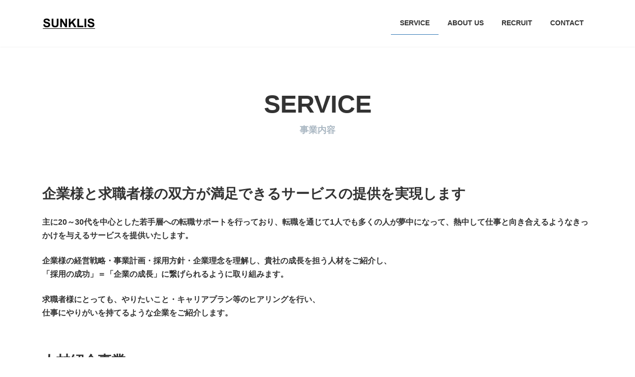

--- FILE ---
content_type: text/html; charset=UTF-8
request_url: https://sunklis.co.jp/service/
body_size: 12649
content:
<!DOCTYPE html><html lang="ja"><head><meta charset="utf-8"><meta http-equiv="X-UA-Compatible" content="IE=edge"><meta name="viewport" content="width=device-width, initial-scale=1"><meta name='robots' content='max-image-preview:large' /><link media="all" href="https://sunklis.co.jp/wp-content/cache/autoptimize/css/autoptimize_102f5f736aa831ed292e80a9286fd27c.css" rel="stylesheet"><title>SERVICE | SUNKLIS株式会社</title><meta name="robots" content="index, follow, max-snippet:-1, max-image-preview:large, max-video-preview:-1" /><link rel="canonical" href="https://sunklis.co.jp/service/" /><meta name="twitter:label1" content="Written by"><meta name="twitter:data1" content="sunklis_admin"><meta name="twitter:label2" content="Est. reading time"><meta name="twitter:data2" content="0分"> <script type="application/ld+json" class="yoast-schema-graph">{"@context":"https://schema.org","@graph":[{"@type":"WebSite","@id":"https://sunklis.co.jp/#website","url":"https://sunklis.co.jp/","name":"SUNKLIS\u682a\u5f0f\u4f1a\u793e","description":"\u30b3\u30b3\u30ed\u3092\u71c3\u3084\u3059\u304d\u3063\u304b\u3051\u3092\u3002","potentialAction":[{"@type":"SearchAction","target":"https://sunklis.co.jp/?s={search_term_string}","query-input":"required name=search_term_string"}],"inLanguage":"ja"},{"@type":"ImageObject","@id":"https://sunklis.co.jp/service/#primaryimage","inLanguage":"ja","url":"https://sunklis.co.jp/wp-content/uploads/2023/07/feature_point_img02.png","width":608,"height":360},{"@type":"WebPage","@id":"https://sunklis.co.jp/service/#webpage","url":"https://sunklis.co.jp/service/","name":"SERVICE | SUNKLIS\u682a\u5f0f\u4f1a\u793e","isPartOf":{"@id":"https://sunklis.co.jp/#website"},"primaryImageOfPage":{"@id":"https://sunklis.co.jp/service/#primaryimage"},"datePublished":"2023-06-16T06:33:05+00:00","dateModified":"2023-07-02T15:47:33+00:00","inLanguage":"ja","potentialAction":[{"@type":"ReadAction","target":["https://sunklis.co.jp/service/"]}]}]}</script> <link rel="alternate" type="application/rss+xml" title="SUNKLIS株式会社 &raquo; フィード" href="https://sunklis.co.jp/feed/" /><link rel="alternate" type="application/rss+xml" title="SUNKLIS株式会社 &raquo; コメントフィード" href="https://sunklis.co.jp/comments/feed/" /><meta name="description" content="SERVICE事業内容企業様と求職者様の双方が満足できるサービスの提供を実現します主に20～30代を中心とした若手層への転職サポートを行っており、転職を通じて1人でも多くの人が夢中になって、熱中して仕事と向き合えるようなきっかけを与えるサービスを提供いたします。企業様の経営戦略・事業計画・採用方針・企業理念を理解し、貴社の成長を担う人材をご紹介し、「採用の成功」＝「企業の成長」に繋げられるように取り組みます。求職者様にとっても、やりた" /><script defer src="[data-uri]"></script> <link rel="https://api.w.org/" href="https://sunklis.co.jp/wp-json/" /><link rel="alternate" type="application/json" href="https://sunklis.co.jp/wp-json/wp/v2/pages/15" /><link rel="EditURI" type="application/rsd+xml" title="RSD" href="https://sunklis.co.jp/xmlrpc.php?rsd" /><link rel="wlwmanifest" type="application/wlwmanifest+xml" href="https://sunklis.co.jp/wp-includes/wlwmanifest.xml" /><meta name="generator" content="WordPress 6.2.8" /><link rel='shortlink' href='https://sunklis.co.jp/?p=15' /><link rel="alternate" type="application/json+oembed" href="https://sunklis.co.jp/wp-json/oembed/1.0/embed?url=https%3A%2F%2Fsunklis.co.jp%2Fservice%2F" /><link rel="alternate" type="text/xml+oembed" href="https://sunklis.co.jp/wp-json/oembed/1.0/embed?url=https%3A%2F%2Fsunklis.co.jp%2Fservice%2F&#038;format=xml" /><link rel="manifest" href="https://sunklis.co.jp/wp-json/wp/v2/web-app-manifest"><meta name="theme-color" content="##ffffff"><meta name="apple-mobile-web-app-capable" content="yes"><meta name="mobile-web-app-capable" content="yes"><link rel="apple-touch-startup-image" href="https://sunklis.co.jp/wp-content/uploads/2023/07/cropped-474f6de61148f29c8ba0de861955d458-192x192.png"><meta name="apple-mobile-web-app-title" content="SUNKLIS株式会社"><meta name="application-name" content="SUNKLIS株式会社"><meta property="og:site_name" content="SUNKLIS株式会社" /><meta property="og:url" content="https://sunklis.co.jp/service/" /><meta property="og:title" content="SERVICE | SUNKLIS株式会社" /><meta property="og:description" content="SERVICE事業内容企業様と求職者様の双方が満足できるサービスの提供を実現します主に20～30代を中心とした若手層への転職サポートを行っており、転職を通じて1人でも多くの人が夢中になって、熱中して仕事と向き合えるようなきっかけを与えるサービスを提供いたします。企業様の経営戦略・事業計画・採用方針・企業理念を理解し、貴社の成長を担う人材をご紹介し、「採用の成功」＝「企業の成長」に繋げられるように取り組みます。求職者様にとっても、やりた" /><meta property="og:type" content="article" /><meta name="twitter:card" content="summary_large_image"><meta name="twitter:description" content="SERVICE事業内容企業様と求職者様の双方が満足できるサービスの提供を実現します主に20～30代を中心とした若手層への転職サポートを行っており、転職を通じて1人でも多くの人が夢中になって、熱中して仕事と向き合えるようなきっかけを与えるサービスを提供いたします。企業様の経営戦略・事業計画・採用方針・企業理念を理解し、貴社の成長を担う人材をご紹介し、「採用の成功」＝「企業の成長」に繋げられるように取り組みます。求職者様にとっても、やりた"><meta name="twitter:title" content="SERVICE | SUNKLIS株式会社"><meta name="twitter:url" content="https://sunklis.co.jp/service/"><meta name="twitter:domain" content="sunklis.co.jp"><link rel="icon" href="https://sunklis.co.jp/wp-content/uploads/2023/07/cropped-474f6de61148f29c8ba0de861955d458-32x32.png" sizes="32x32" /><link rel="icon" href="https://sunklis.co.jp/wp-content/uploads/2023/07/cropped-474f6de61148f29c8ba0de861955d458-192x192.png" sizes="192x192" /><link rel="apple-touch-icon" href="https://sunklis.co.jp/wp-content/uploads/2023/07/cropped-474f6de61148f29c8ba0de861955d458-180x180.png" /><meta name="msapplication-TileImage" content="https://sunklis.co.jp/wp-content/uploads/2023/07/cropped-474f6de61148f29c8ba0de861955d458-270x270.png" /></head><body class="page-template-default page page-id-15 wp-embed-responsive post-name-service post-type-page vk-blocks device-pc fa_v6_css"> <a class="skip-link screen-reader-text" href="#main">コンテンツへスキップ</a> <a class="skip-link screen-reader-text" href="#vk-mobile-nav">ナビゲーションに移動</a> <svg xmlns="http://www.w3.org/2000/svg" viewBox="0 0 0 0" width="0" height="0" focusable="false" role="none" style="visibility: hidden; position: absolute; left: -9999px; overflow: hidden;" ><defs><filter id="wp-duotone-dark-grayscale"><feColorMatrix color-interpolation-filters="sRGB" type="matrix" values=" .299 .587 .114 0 0 .299 .587 .114 0 0 .299 .587 .114 0 0 .299 .587 .114 0 0 " /><feComponentTransfer color-interpolation-filters="sRGB" ><feFuncR type="table" tableValues="0 0.49803921568627" /><feFuncG type="table" tableValues="0 0.49803921568627" /><feFuncB type="table" tableValues="0 0.49803921568627" /><feFuncA type="table" tableValues="1 1" /></feComponentTransfer><feComposite in2="SourceGraphic" operator="in" /></filter></defs></svg><svg xmlns="http://www.w3.org/2000/svg" viewBox="0 0 0 0" width="0" height="0" focusable="false" role="none" style="visibility: hidden; position: absolute; left: -9999px; overflow: hidden;" ><defs><filter id="wp-duotone-grayscale"><feColorMatrix color-interpolation-filters="sRGB" type="matrix" values=" .299 .587 .114 0 0 .299 .587 .114 0 0 .299 .587 .114 0 0 .299 .587 .114 0 0 " /><feComponentTransfer color-interpolation-filters="sRGB" ><feFuncR type="table" tableValues="0 1" /><feFuncG type="table" tableValues="0 1" /><feFuncB type="table" tableValues="0 1" /><feFuncA type="table" tableValues="1 1" /></feComponentTransfer><feComposite in2="SourceGraphic" operator="in" /></filter></defs></svg><svg xmlns="http://www.w3.org/2000/svg" viewBox="0 0 0 0" width="0" height="0" focusable="false" role="none" style="visibility: hidden; position: absolute; left: -9999px; overflow: hidden;" ><defs><filter id="wp-duotone-purple-yellow"><feColorMatrix color-interpolation-filters="sRGB" type="matrix" values=" .299 .587 .114 0 0 .299 .587 .114 0 0 .299 .587 .114 0 0 .299 .587 .114 0 0 " /><feComponentTransfer color-interpolation-filters="sRGB" ><feFuncR type="table" tableValues="0.54901960784314 0.98823529411765" /><feFuncG type="table" tableValues="0 1" /><feFuncB type="table" tableValues="0.71764705882353 0.25490196078431" /><feFuncA type="table" tableValues="1 1" /></feComponentTransfer><feComposite in2="SourceGraphic" operator="in" /></filter></defs></svg><svg xmlns="http://www.w3.org/2000/svg" viewBox="0 0 0 0" width="0" height="0" focusable="false" role="none" style="visibility: hidden; position: absolute; left: -9999px; overflow: hidden;" ><defs><filter id="wp-duotone-blue-red"><feColorMatrix color-interpolation-filters="sRGB" type="matrix" values=" .299 .587 .114 0 0 .299 .587 .114 0 0 .299 .587 .114 0 0 .299 .587 .114 0 0 " /><feComponentTransfer color-interpolation-filters="sRGB" ><feFuncR type="table" tableValues="0 1" /><feFuncG type="table" tableValues="0 0.27843137254902" /><feFuncB type="table" tableValues="0.5921568627451 0.27843137254902" /><feFuncA type="table" tableValues="1 1" /></feComponentTransfer><feComposite in2="SourceGraphic" operator="in" /></filter></defs></svg><svg xmlns="http://www.w3.org/2000/svg" viewBox="0 0 0 0" width="0" height="0" focusable="false" role="none" style="visibility: hidden; position: absolute; left: -9999px; overflow: hidden;" ><defs><filter id="wp-duotone-midnight"><feColorMatrix color-interpolation-filters="sRGB" type="matrix" values=" .299 .587 .114 0 0 .299 .587 .114 0 0 .299 .587 .114 0 0 .299 .587 .114 0 0 " /><feComponentTransfer color-interpolation-filters="sRGB" ><feFuncR type="table" tableValues="0 0" /><feFuncG type="table" tableValues="0 0.64705882352941" /><feFuncB type="table" tableValues="0 1" /><feFuncA type="table" tableValues="1 1" /></feComponentTransfer><feComposite in2="SourceGraphic" operator="in" /></filter></defs></svg><svg xmlns="http://www.w3.org/2000/svg" viewBox="0 0 0 0" width="0" height="0" focusable="false" role="none" style="visibility: hidden; position: absolute; left: -9999px; overflow: hidden;" ><defs><filter id="wp-duotone-magenta-yellow"><feColorMatrix color-interpolation-filters="sRGB" type="matrix" values=" .299 .587 .114 0 0 .299 .587 .114 0 0 .299 .587 .114 0 0 .299 .587 .114 0 0 " /><feComponentTransfer color-interpolation-filters="sRGB" ><feFuncR type="table" tableValues="0.78039215686275 1" /><feFuncG type="table" tableValues="0 0.94901960784314" /><feFuncB type="table" tableValues="0.35294117647059 0.47058823529412" /><feFuncA type="table" tableValues="1 1" /></feComponentTransfer><feComposite in2="SourceGraphic" operator="in" /></filter></defs></svg><svg xmlns="http://www.w3.org/2000/svg" viewBox="0 0 0 0" width="0" height="0" focusable="false" role="none" style="visibility: hidden; position: absolute; left: -9999px; overflow: hidden;" ><defs><filter id="wp-duotone-purple-green"><feColorMatrix color-interpolation-filters="sRGB" type="matrix" values=" .299 .587 .114 0 0 .299 .587 .114 0 0 .299 .587 .114 0 0 .299 .587 .114 0 0 " /><feComponentTransfer color-interpolation-filters="sRGB" ><feFuncR type="table" tableValues="0.65098039215686 0.40392156862745" /><feFuncG type="table" tableValues="0 1" /><feFuncB type="table" tableValues="0.44705882352941 0.4" /><feFuncA type="table" tableValues="1 1" /></feComponentTransfer><feComposite in2="SourceGraphic" operator="in" /></filter></defs></svg><svg xmlns="http://www.w3.org/2000/svg" viewBox="0 0 0 0" width="0" height="0" focusable="false" role="none" style="visibility: hidden; position: absolute; left: -9999px; overflow: hidden;" ><defs><filter id="wp-duotone-blue-orange"><feColorMatrix color-interpolation-filters="sRGB" type="matrix" values=" .299 .587 .114 0 0 .299 .587 .114 0 0 .299 .587 .114 0 0 .299 .587 .114 0 0 " /><feComponentTransfer color-interpolation-filters="sRGB" ><feFuncR type="table" tableValues="0.098039215686275 1" /><feFuncG type="table" tableValues="0 0.66274509803922" /><feFuncB type="table" tableValues="0.84705882352941 0.41960784313725" /><feFuncA type="table" tableValues="1 1" /></feComponentTransfer><feComposite in2="SourceGraphic" operator="in" /></filter></defs></svg><header id="site-header" class="site-header site-header--layout--nav-float"><div id="site-header-container" class="site-header-container container"><div class="site-header-logo"> <a href="https://sunklis.co.jp/"> <span><img src="https://sunklis.co.jp/wp-content/uploads/2023/07/c9bb2af26d13bee605ddbbf0373d2d52.png" alt="SUNKLIS株式会社" /></span> </a></div><nav id="global-nav" class="global-nav global-nav--layout--float-right"><ul id="menu-menu01" class="menu vk-menu-acc global-nav-list nav"><li id="menu-item-2026" class="menu-item menu-item-type-post_type menu-item-object-page current-menu-item page_item page-item-15 current_page_item"><a href="https://sunklis.co.jp/service/"><strong class="global-nav-name">SERVICE</strong></a></li><li id="menu-item-2025" class="menu-item menu-item-type-post_type menu-item-object-page"><a href="https://sunklis.co.jp/about-us/"><strong class="global-nav-name">ABOUT US</strong></a></li><li id="menu-item-2024" class="menu-item menu-item-type-post_type menu-item-object-page"><a href="https://sunklis.co.jp/recruit/"><strong class="global-nav-name">RECRUIT</strong></a></li><li id="menu-item-2023" class="menu-item menu-item-type-post_type menu-item-object-page"><a href="https://sunklis.co.jp/contact/"><strong class="global-nav-name">CONTACT</strong></a></li></ul></nav></div></header><div class="page-header"><div class="page-header-inner container"><h1 class="page-header-title">SERVICE</h1></div></div><div id="breadcrumb" class="breadcrumb"><div class="container"><ol class="breadcrumb-list" itemscope itemtype="https://schema.org/BreadcrumbList"><li class="breadcrumb-list__item breadcrumb-list__item--home" itemprop="itemListElement" itemscope itemtype="http://schema.org/ListItem"><a href="https://sunklis.co.jp" itemprop="item"><i class="fas fa-fw fa-home"></i><span itemprop="name">SUNKLIS株式会社</span></a><meta itemprop="position" content="1" /></li><li class="breadcrumb-list__item" itemprop="itemListElement" itemscope itemtype="http://schema.org/ListItem"><span itemprop="name">SERVICE</span><meta itemprop="position" content="2" /></li></ol></div></div><div class="site-body"><div class="site-body-container container"><div class="main-section" id="main" role="main"><div id="post-15" class="entry entry-full post-15 page type-page status-publish hentry"><div class="entry-body"><h1 class="wp-block-heading has-text-align-center vk_block-margin-md--margin-top vk_block-margin-0--margin-bottom"><span data-fontsize="50px" style="font-size: 50px;" class="vk_inline-font-size">SERVICE</span></h1><h6 class="wp-block-heading has-text-align-center vk_block-margin-xl--margin-bottom vk_block-margin-xs--margin-top has-cyan-bluish-gray-color has-text-color">事業内容</h6><h2 class="wp-block-heading vk_block-margin-sm--margin-bottom is-style-vk-heading-plain">企業様と求職者様の双方が満足できるサービスの提供を実現します</h2><p><strong><strong>主に20～30代を中心とした若手層への転職サポートを行っており</strong>、</strong><strong>転職を通じて1人でも多くの人が夢中になって、熱中して仕事と向き合えるようなきっかけを与えるサービスを提供いたします。</strong></p><p class="vk_block-margin-sm--margin-bottom"><strong>企業様の経営戦略・事業計画・採用方針・企業理念を理解し、貴社の成長を担う人材をご紹介し、<br>「採用の成功」＝「企業の成長」に繋げられるように取り組みます。</strong></p><p class="vk_block-margin-md--margin-bottom"><strong>求職者様にとっても、やりたいこと・キャリアプラン等のヒアリングを行い、<br>仕事にやりがいを持てるような企業をご紹介します。</strong></p><h2 class="wp-block-heading vk_block-margin-md--margin-bottom vk_block-margin-lg--margin-top is-style-vk-heading-plain">人材紹介事業</h2><div class="wp-block-columns vk-cols--reverse vk-cols--fit vk-cols--grid vk_block-margin-md--margin-top vk_block-margin-0--margin-bottom is-layout-flex wp-container-42"><div class="wp-block-column is-vertically-aligned-center is-layout-flow" style="padding-top:0;padding-right:0em;padding-bottom:0;padding-left:0em"><div class="wp-block-cover" style="padding-top:var(--wp--preset--spacing--60);padding-right:var(--wp--preset--spacing--60);padding-bottom:var(--wp--preset--spacing--60);padding-left:var(--wp--preset--spacing--60);min-height:418px"><span aria-hidden="true" class="wp-block-cover__background has-background-dim-100 has-background-dim" style="background-color:#233a73"></span><div class="wp-block-cover__inner-container"><div class="wp-block-columns are-vertically-aligned-center is-not-stacked-on-mobile vk_block-margin-xs--margin-bottom is-layout-flex wp-container-39"><div class="wp-block-column is-vertically-aligned-center is-layout-flow" style="flex-basis:20%"><h1 class="wp-block-heading has-text-align-center is-style-vk-heading-plain has-bg-primary-color has-text-color"><span data-fontsize="40px" style="font-size: 40px;" class="vk_inline-font-size">01</span></h1></div><div class="wp-block-column is-vertically-aligned-center is-layout-flow" style="flex-basis:80%"><h5 class="wp-block-heading has-text-align-left is-style-vk-heading-plain has-bg-primary-color has-text-color">高い定着率</h5></div></div><hr class="wp-block-separator has-text-color has-white-color has-alpha-channel-opacity has-white-background-color has-background is-style-wide"/><p class="vk_block-margin-sm--margin-top has-bg-primary-color has-text-color"><strong>求職者様の経歴やスキル、適性を細かくヒアリングし、希望の働き方を把握することで、ぴったりの企業様に必要な人材をご紹介することができるため、入社後、ほとんどの方が定着しております。</strong></p></div></div></div><div class="wp-block-column is-layout-flow"><div class="wp-block-cover is-light" style="padding-top:0;padding-right:0;padding-bottom:0;padding-left:0;min-height:100%"><span aria-hidden="true" class="wp-block-cover__background has-background-dim-10 has-background-dim"></span><img decoding="async" width="608" height="360" class="wp-block-cover__image-background wp-image-2045" alt="" src="https://sunklis.co.jp/wp-content/uploads/2023/07/feature_point_img02.png" data-object-fit="cover" srcset="https://sunklis.co.jp/wp-content/uploads/2023/07/feature_point_img02.png 608w, https://sunklis.co.jp/wp-content/uploads/2023/07/feature_point_img02-300x178.png 300w" sizes="(max-width: 608px) 100vw, 608px" /><div class="wp-block-cover__inner-container"><div class="wp-block-vk-blocks-spacer vk_spacer"><div class="vk_spacer-display-pc" style="height:20em"></div><div class="vk_spacer-display-tablet" style="height:20em"></div><div class="vk_spacer-display-mobile" style="height:20em"></div></div></div></div></div></div><div class="wp-block-columns vk-cols--fit vk-cols--grid vk_block-margin-md--margin-bottom is-layout-flex wp-container-48"><div class="wp-block-column is-vertically-aligned-center is-layout-flow" style="padding-top:0;padding-right:0em;padding-bottom:0;padding-left:0em"><div class="wp-block-cover" style="padding-top:var(--wp--preset--spacing--60);padding-right:var(--wp--preset--spacing--60);padding-bottom:var(--wp--preset--spacing--60);padding-left:var(--wp--preset--spacing--60);min-height:447px"><span aria-hidden="true" class="wp-block-cover__background has-background-dim-100 has-background-dim" style="background-color:#233a73"></span><div class="wp-block-cover__inner-container"><div class="wp-block-columns are-vertically-aligned-center is-not-stacked-on-mobile vk_block-margin-xs--margin-bottom is-layout-flex wp-container-45"><div class="wp-block-column is-vertically-aligned-center is-layout-flow" style="flex-basis:20%"><h1 class="wp-block-heading has-text-align-center is-style-vk-heading-plain has-bg-primary-color has-text-color"><span data-fontsize="40px" style="font-size: 40px;" class="vk_inline-font-size">02</span></h1></div><div class="wp-block-column is-vertically-aligned-center is-layout-flow" style="flex-basis:80%"><h5 class="wp-block-heading has-text-align-left is-style-vk-heading-plain has-bg-primary-color has-text-color">専属キャリアアドバイザーが転職をトータルサポート</h5></div></div><hr class="wp-block-separator has-text-color has-white-color has-alpha-channel-opacity has-white-background-color has-background is-style-wide"/><p class="vk_block-margin-sm--margin-top has-bg-primary-color has-text-color"><strong>あなた専属のキャリアアドバイザーがマンツーマンで転職をトータルサポートします。適性を見極める自己分析、書類作成・添削、面接対策等の転職活動における悩みをお気軽にご相談いただけるようにサポートいたします。</strong></p></div></div></div><div class="wp-block-column is-layout-flow"><div class="wp-block-cover is-light" style="padding-top:0;padding-right:0;padding-bottom:0;padding-left:0;min-height:100%"><span aria-hidden="true" class="wp-block-cover__background has-background-dim-10 has-background-dim"></span><img decoding="async" loading="lazy" width="2560" height="1707" class="wp-block-cover__image-background wp-image-1623" alt="" src="https://sunklis.co.jp/wp-content/uploads/2020/11/pexels-fauxels-3184465-scaled.jpg" data-object-fit="cover" srcset="https://sunklis.co.jp/wp-content/uploads/2020/11/pexels-fauxels-3184465-scaled.jpg 2560w, https://sunklis.co.jp/wp-content/uploads/2020/11/pexels-fauxels-3184465-300x200.jpg 300w, https://sunklis.co.jp/wp-content/uploads/2020/11/pexels-fauxels-3184465-1024x683.jpg 1024w, https://sunklis.co.jp/wp-content/uploads/2020/11/pexels-fauxels-3184465-768x512.jpg 768w, https://sunklis.co.jp/wp-content/uploads/2020/11/pexels-fauxels-3184465-1536x1024.jpg 1536w, https://sunklis.co.jp/wp-content/uploads/2020/11/pexels-fauxels-3184465-2048x1365.jpg 2048w, https://sunklis.co.jp/wp-content/uploads/2020/11/pexels-fauxels-3184465-200x133.jpg 200w, https://sunklis.co.jp/wp-content/uploads/2020/11/pexels-fauxels-3184465-400x267.jpg 400w, https://sunklis.co.jp/wp-content/uploads/2020/11/pexels-fauxels-3184465-600x400.jpg 600w, https://sunklis.co.jp/wp-content/uploads/2020/11/pexels-fauxels-3184465-800x533.jpg 800w, https://sunklis.co.jp/wp-content/uploads/2020/11/pexels-fauxels-3184465-1200x800.jpg 1200w, https://sunklis.co.jp/wp-content/uploads/2020/11/pexels-fauxels-3184465-500x333.jpg 500w, https://sunklis.co.jp/wp-content/uploads/2020/11/pexels-fauxels-3184465-700x467.jpg 700w" sizes="(max-width: 2560px) 100vw, 2560px" /><div class="wp-block-cover__inner-container"><div class="wp-block-vk-blocks-spacer vk_spacer"><div class="vk_spacer-display-pc" style="height:20em"></div><div class="vk_spacer-display-tablet" style="height:20em"></div><div class="vk_spacer-display-mobile" style="height:20em"></div></div></div></div></div></div> <span class="cp-load-after-post"></span></div></div></div></div></div><footer class="site-footer"><div class="container site-footer-content"><div class="row"><div class="col-lg-12"><aside class="widget widget_block" id="block-2"><div class="wp-block-group has-black-background-color has-background is-vertical is-content-justification-center is-layout-flex wp-container-50"><div class="wp-block-image vk_block-margin-0--margin-bottom"><figure class="aligncenter size-full is-resized"><a href="https://sunklis.co.jp/"><img decoding="async" loading="lazy" src="https://sunklis.co.jp/wp-content/uploads/2023/07/6106f694fde351d530a57aee90c44ede.png" alt="" class="wp-image-2027" width="161" height="33" srcset="https://sunklis.co.jp/wp-content/uploads/2023/07/6106f694fde351d530a57aee90c44ede.png 643w, https://sunklis.co.jp/wp-content/uploads/2023/07/6106f694fde351d530a57aee90c44ede-300x61.png 300w" sizes="(max-width: 161px) 100vw, 161px" /></a></figure></div><ul class="wp-block-social-links has-icon-color is-style-logos-only is-content-justification-center is-nowrap is-layout-flex wp-container-49"><li style="color: #ffffff; " class="wp-social-link wp-social-link-twitter wp-block-social-link"><a href="https://twitter.com/SUNKLIS" class="wp-block-social-link-anchor"><svg width="24" height="24" viewBox="0 0 24 24" version="1.1" xmlns="http://www.w3.org/2000/svg" aria-hidden="true" focusable="false"><path d="M22.23,5.924c-0.736,0.326-1.527,0.547-2.357,0.646c0.847-0.508,1.498-1.312,1.804-2.27 c-0.793,0.47-1.671,0.812-2.606,0.996C18.324,4.498,17.257,4,16.077,4c-2.266,0-4.103,1.837-4.103,4.103 c0,0.322,0.036,0.635,0.106,0.935C8.67,8.867,5.647,7.234,3.623,4.751C3.27,5.357,3.067,6.062,3.067,6.814 c0,1.424,0.724,2.679,1.825,3.415c-0.673-0.021-1.305-0.206-1.859-0.513c0,0.017,0,0.034,0,0.052c0,1.988,1.414,3.647,3.292,4.023 c-0.344,0.094-0.707,0.144-1.081,0.144c-0.264,0-0.521-0.026-0.772-0.074c0.522,1.63,2.038,2.816,3.833,2.85 c-1.404,1.1-3.174,1.756-5.096,1.756c-0.331,0-0.658-0.019-0.979-0.057c1.816,1.164,3.973,1.843,6.29,1.843 c7.547,0,11.675-6.252,11.675-11.675c0-0.178-0.004-0.355-0.012-0.531C20.985,7.47,21.68,6.747,22.23,5.924z"></path></svg><span class="wp-block-social-link-label screen-reader-text">Twitter</span></a></li><li style="color: #ffffff; " class="wp-social-link wp-social-link-instagram wp-block-social-link"><a href="https://www.instagram.com/sunklisofficial/" class="wp-block-social-link-anchor"><svg width="24" height="24" viewBox="0 0 24 24" version="1.1" xmlns="http://www.w3.org/2000/svg" aria-hidden="true" focusable="false"><path d="M12,4.622c2.403,0,2.688,0.009,3.637,0.052c0.877,0.04,1.354,0.187,1.671,0.31c0.42,0.163,0.72,0.358,1.035,0.673 c0.315,0.315,0.51,0.615,0.673,1.035c0.123,0.317,0.27,0.794,0.31,1.671c0.043,0.949,0.052,1.234,0.052,3.637 s-0.009,2.688-0.052,3.637c-0.04,0.877-0.187,1.354-0.31,1.671c-0.163,0.42-0.358,0.72-0.673,1.035 c-0.315,0.315-0.615,0.51-1.035,0.673c-0.317,0.123-0.794,0.27-1.671,0.31c-0.949,0.043-1.233,0.052-3.637,0.052 s-2.688-0.009-3.637-0.052c-0.877-0.04-1.354-0.187-1.671-0.31c-0.42-0.163-0.72-0.358-1.035-0.673 c-0.315-0.315-0.51-0.615-0.673-1.035c-0.123-0.317-0.27-0.794-0.31-1.671C4.631,14.688,4.622,14.403,4.622,12 s0.009-2.688,0.052-3.637c0.04-0.877,0.187-1.354,0.31-1.671c0.163-0.42,0.358-0.72,0.673-1.035 c0.315-0.315,0.615-0.51,1.035-0.673c0.317-0.123,0.794-0.27,1.671-0.31C9.312,4.631,9.597,4.622,12,4.622 M12,3 C9.556,3,9.249,3.01,8.289,3.054C7.331,3.098,6.677,3.25,6.105,3.472C5.513,3.702,5.011,4.01,4.511,4.511 c-0.5,0.5-0.808,1.002-1.038,1.594C3.25,6.677,3.098,7.331,3.054,8.289C3.01,9.249,3,9.556,3,12c0,2.444,0.01,2.751,0.054,3.711 c0.044,0.958,0.196,1.612,0.418,2.185c0.23,0.592,0.538,1.094,1.038,1.594c0.5,0.5,1.002,0.808,1.594,1.038 c0.572,0.222,1.227,0.375,2.185,0.418C9.249,20.99,9.556,21,12,21s2.751-0.01,3.711-0.054c0.958-0.044,1.612-0.196,2.185-0.418 c0.592-0.23,1.094-0.538,1.594-1.038c0.5-0.5,0.808-1.002,1.038-1.594c0.222-0.572,0.375-1.227,0.418-2.185 C20.99,14.751,21,14.444,21,12s-0.01-2.751-0.054-3.711c-0.044-0.958-0.196-1.612-0.418-2.185c-0.23-0.592-0.538-1.094-1.038-1.594 c-0.5-0.5-1.002-0.808-1.594-1.038c-0.572-0.222-1.227-0.375-2.185-0.418C14.751,3.01,14.444,3,12,3L12,3z M12,7.378 c-2.552,0-4.622,2.069-4.622,4.622S9.448,16.622,12,16.622s4.622-2.069,4.622-4.622S14.552,7.378,12,7.378z M12,15 c-1.657,0-3-1.343-3-3s1.343-3,3-3s3,1.343,3,3S13.657,15,12,15z M16.804,6.116c-0.596,0-1.08,0.484-1.08,1.08 s0.484,1.08,1.08,1.08c0.596,0,1.08-0.484,1.08-1.08S17.401,6.116,16.804,6.116z"></path></svg><span class="wp-block-social-link-label screen-reader-text">Instagram</span></a></li><li style="color: #ffffff; " class="wp-social-link wp-social-link-tiktok wp-block-social-link"><a href="https://www.tiktok.com/@niizerocareer" class="wp-block-social-link-anchor"><svg width="24" height="24" viewBox="0 0 32 32" version="1.1" xmlns="http://www.w3.org/2000/svg" aria-hidden="true" focusable="false"><path d="M16.708 0.027c1.745-0.027 3.48-0.011 5.213-0.027 0.105 2.041 0.839 4.12 2.333 5.563 1.491 1.479 3.6 2.156 5.652 2.385v5.369c-1.923-0.063-3.855-0.463-5.6-1.291-0.76-0.344-1.468-0.787-2.161-1.24-0.009 3.896 0.016 7.787-0.025 11.667-0.104 1.864-0.719 3.719-1.803 5.255-1.744 2.557-4.771 4.224-7.88 4.276-1.907 0.109-3.812-0.411-5.437-1.369-2.693-1.588-4.588-4.495-4.864-7.615-0.032-0.667-0.043-1.333-0.016-1.984 0.24-2.537 1.495-4.964 3.443-6.615 2.208-1.923 5.301-2.839 8.197-2.297 0.027 1.975-0.052 3.948-0.052 5.923-1.323-0.428-2.869-0.308-4.025 0.495-0.844 0.547-1.485 1.385-1.819 2.333-0.276 0.676-0.197 1.427-0.181 2.145 0.317 2.188 2.421 4.027 4.667 3.828 1.489-0.016 2.916-0.88 3.692-2.145 0.251-0.443 0.532-0.896 0.547-1.417 0.131-2.385 0.079-4.76 0.095-7.145 0.011-5.375-0.016-10.735 0.025-16.093z" /></svg><span class="wp-block-social-link-label screen-reader-text">TikTok</span></a></li></ul><figure class="wp-block-image size-full is-resized vk_block-margin-xs--margin-top vk_block-margin-xs--margin-bottom"><a href="https://sunklis.co.jp/niizerocareer_lp/"><img decoding="async" loading="lazy" src="https://sunklis.co.jp/wp-content/uploads/2023/07/0fe4ae7e67d831a4cb71d1c317801544.png" alt="" class="wp-image-2028" width="198" height="30" srcset="https://sunklis.co.jp/wp-content/uploads/2023/07/0fe4ae7e67d831a4cb71d1c317801544.png 660w, https://sunklis.co.jp/wp-content/uploads/2023/07/0fe4ae7e67d831a4cb71d1c317801544-300x45.png 300w" sizes="(max-width: 198px) 100vw, 198px" /></a></figure><div class="btnspace"><p> <a href="https://sunklis.co.jp/service" class="btn04">SERVICE</a> <span><a href="https://sunklis.co.jp/about-us" class="btn04">ABOUT&nbsp;US</a></span> <span><a href="https://sunklis.co.jp/recruit" class="btn04">RECRUIT</a></span> <span><a href="https://sunklis.co.jp/contact" class="btn04">CONTACT</a></span></p></div></div></aside></div></div></div><div class="container site-footer-copyright"><div style=text-align:center;> &copy; SUNKLIS, Inc.&emsp; <a href="https://sunklis.co.jp/privacy-policy" class="btn04">Privacy Policy</a></div></div></footer><div id="vk-mobile-nav-menu-btn" class="vk-mobile-nav-menu-btn position-right">MENU</div><div class="vk-mobile-nav vk-mobile-nav-drop-in" id="vk-mobile-nav"><nav class="vk-mobile-nav-menu-outer" role="navigation"><ul id="menu-menu01-1" class="vk-menu-acc menu"><li id="menu-item-2026" class="menu-item menu-item-type-post_type menu-item-object-page current-menu-item page_item page-item-15 current_page_item menu-item-2026"><a href="https://sunklis.co.jp/service/" aria-current="page">SERVICE</a></li><li id="menu-item-2025" class="menu-item menu-item-type-post_type menu-item-object-page menu-item-2025"><a href="https://sunklis.co.jp/about-us/">ABOUT US</a></li><li id="menu-item-2024" class="menu-item menu-item-type-post_type menu-item-object-page menu-item-2024"><a href="https://sunklis.co.jp/recruit/">RECRUIT</a></li><li id="menu-item-2023" class="menu-item menu-item-type-post_type menu-item-object-page menu-item-2023"><a href="https://sunklis.co.jp/contact/">CONTACT</a></li></ul></nav></div> <script defer id="modal" src="[data-uri]"></script> <script defer id="info-bar" src="[data-uri]"></script> <script defer id="slidein" src="[data-uri]"></script> <a href="#top" id="page_top" class="page_top_btn">PAGE TOP</a> <script type="module">import { Workbox } from "https:\/\/sunklis.co.jp\/wp-content\/plugins\/pwa\/wp-includes\/js\/workbox-v6.5.3\/workbox-window.prod.js";

		if ( 'serviceWorker' in navigator ) {
			window.wp = window.wp || {};
			window.wp.serviceWorkerWindow = new Workbox(
				"https:\/\/sunklis.co.jp\/wp.serviceworker",
				{"scope":"\/"}			);
			window.wp.serviceWorkerWindow.register();
		}</script> <style id='core-block-supports-inline-css' type='text/css'>.wp-container-49.wp-container-49{flex-wrap:nowrap;justify-content:center;}.wp-container-50.wp-container-50{flex-direction:column;align-items:center;justify-content:flex-end;}.wp-container-3.wp-container-3,.wp-container-6.wp-container-6,.wp-container-9.wp-container-9,.wp-container-12.wp-container-12,.wp-container-15.wp-container-15,.wp-container-18.wp-container-18,.wp-container-21.wp-container-21,.wp-container-24.wp-container-24,.wp-container-27.wp-container-27,.wp-container-30.wp-container-30,.wp-container-33.wp-container-33,.wp-container-36.wp-container-36,.wp-container-39.wp-container-39,.wp-container-42.wp-container-42,.wp-container-45.wp-container-45,.wp-container-48.wp-container-48{flex-wrap:nowrap;}</style><link rel='stylesheet' id='add_google_fonts_Lato-css' href='//fonts.googleapis.com/css2?family=Lato%3Awght%40400%3B700&#038;display=swap&#038;subset=japanese&#038;ver=15.9.5' type='text/css' media='all' /><link rel='stylesheet' id='add_google_fonts_noto_sans-css' href='//fonts.googleapis.com/css2?family=Noto+Sans+JP%3Awght%40400%3B700&#038;display=swap&#038;subset=japanese&#038;ver=15.9.5' type='text/css' media='all' /> <script defer type='text/javascript' src='https://sunklis.co.jp/wp-content/cache/autoptimize/js/autoptimize_single_7be65ac27024c7b5686f9d7c49690799.js?ver=5.7.7' id='swv-js'></script> <script defer id="contact-form-7-js-extra" src="[data-uri]"></script> <script defer type='text/javascript' src='https://sunklis.co.jp/wp-content/cache/autoptimize/js/autoptimize_single_5bc2b1fa970f9cecb3c30c0c92c98271.js?ver=5.7.7' id='contact-form-7-js'></script> <script defer type='text/javascript' src='https://sunklis.co.jp/wp-content/plugins/vk-all-in-one-expansion-unit/inc/smooth-scroll/js/smooth-scroll.min.js?ver=9.90.2.0' id='smooth-scroll-js-js'></script> <script defer id="vkExUnit_master-js-js-extra" src="[data-uri]"></script> <script defer type='text/javascript' src='https://sunklis.co.jp/wp-content/plugins/vk-all-in-one-expansion-unit/assets/js/all.min.js?ver=9.90.2.0' id='vkExUnit_master-js-js'></script> <script defer type='text/javascript' src='https://sunklis.co.jp/wp-content/plugins/vk-blocks/vendor/vektor-inc/vk-swiper/src/assets/js/swiper-bundle.min.js?ver=9.3.2' id='vk-swiper-script-js'></script> <script defer id="vk-swiper-script-js-after" src="[data-uri]"></script> <script defer type='text/javascript' src='https://sunklis.co.jp/wp-content/plugins/vk-blocks/build/vk-slider.min.js?ver=1.59.0.1' id='vk-blocks-slider-js'></script> <script defer id="lightning-js-js-extra" src="[data-uri]"></script> <script defer type='text/javascript' src='https://sunklis.co.jp/wp-content/cache/autoptimize/js/autoptimize_single_79b13489a2a6a45a0678d1b47785e681.js?ver=15.9.5' id='lightning-js-js'></script> </body></html>